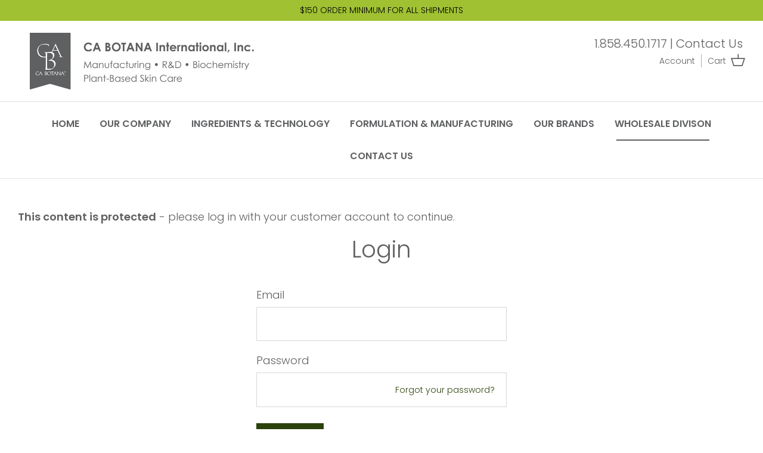

--- FILE ---
content_type: text/javascript; charset=utf-8
request_url: https://s3.us-east-2.amazonaws.com/orderlogic-production/ca-botana-international-inc_constraints.js?202502190343
body_size: 31510
content:
var olConstraints = {"shop_id":55244095511,"money_format":"${{amount}}","order_min_quantity":null,"order_max_quantity":null,"messages":{"min_product_quantity_prompt":"The required minimum order quantity for {{product_title}} is {{quantity}}","custom_message":"Please update your cart before checking out"},"8664555421719_minimum":{"product_id":8664555421719,"product":{"title":"Flawless Skin Fluid® Tinted Moisturizer Daily Coverage (3)"},"variant_count":1,"type":"minimum","amount":"3"},"8664554307607_minimum":{"product_id":8664554307607,"product":{"title":"Flawless Skin Fluid® Tinted Moisturizer Daily Coverage (RL) (3)"},"variant_count":1,"type":"minimum","amount":"3"},"6682756546583_minimum":{"product_id":6682756546583,"product":{"title":"Herbal Foam Cleanser (3)"},"variant_count":1,"type":"minimum","amount":"3"},"6685223518231_minimum":{"product_id":6685223518231,"product":{"title":"Herbal Foam Cleanser- travel size (3)"},"variant_count":1,"type":"minimum","amount":"3"},"6698345267223_minimum":{"product_id":6698345267223,"product":{"title":"Herbal Foam Cleanser (RL) (3)"},"variant_count":1,"type":"minimum","amount":"3"},"6698370334743_minimum":{"product_id":6698370334743,"product":{"title":"Herbal Foam Cleanser- travel size (RL) (3)"},"variant_count":1,"type":"minimum","amount":"3"},"6685225091095_minimum":{"product_id":6685225091095,"product":{"title":"Sensitive Cleanser (3)"},"variant_count":1,"type":"minimum","amount":"3"},"6698371219479_minimum":{"product_id":6698371219479,"product":{"title":"Sensitive Cleanser (RL) (3)"},"variant_count":1,"type":"minimum","amount":"3"},"6685225254935_minimum":{"product_id":6685225254935,"product":{"title":"Sensitive Cleanser- travel size (3)"},"variant_count":1,"type":"minimum","amount":"3"},"6698372628503_minimum":{"product_id":6698372628503,"product":{"title":"Sensitive Cleanser- travel size (RL) (3)"},"variant_count":1,"type":"minimum","amount":"3"},"6685226532887_minimum":{"product_id":6685226532887,"product":{"title":"Grapefruit Cleanser (3)"},"variant_count":1,"type":"minimum","amount":"3"},"6685226598423_minimum":{"product_id":6685226598423,"product":{"title":"Grapefruit Cleanser- travel size (3)"},"variant_count":1,"type":"minimum","amount":"3"},"6698375708695_minimum":{"product_id":6698375708695,"product":{"title":"Grapefruit Cleanser (RL) (3)"},"variant_count":1,"type":"minimum","amount":"3"},"6698377347095_minimum":{"product_id":6698377347095,"product":{"title":"Grapefruit Cleanser- travel size (RL) (3)"},"variant_count":1,"type":"minimum","amount":"3"},"6685227974679_minimum":{"product_id":6685227974679,"product":{"title":"Soft Foam Deep Cleanse (3)"},"variant_count":1,"type":"minimum","amount":"3"},"6698379280407_minimum":{"product_id":6698379280407,"product":{"title":"Soft Foam Deep Cleanse (RL) (3)"},"variant_count":1,"type":"minimum","amount":"3"},"6685228040215_minimum":{"product_id":6685228040215,"product":{"title":"Soft Foam Deep Cleanse- travel size (3)"},"variant_count":1,"type":"minimum","amount":"3"},"6698381082647_minimum":{"product_id":6698381082647,"product":{"title":"Soft Foam Deep Cleanse- travel size (RL) (3)"},"variant_count":1,"type":"minimum","amount":"3"},"6682756677655_minimum":{"product_id":6682756677655,"product":{"title":"Herbal Toner (3)"},"variant_count":1,"type":"minimum","amount":"3"},"6698384719895_minimum":{"product_id":6698384719895,"product":{"title":"Herbal Toner (RL) (3)"},"variant_count":1,"type":"minimum","amount":"3"},"6698386030615_minimum":{"product_id":6698386030615,"product":{"title":"G.S. Ginkgosome® (RL) (3)"},"variant_count":1,"type":"minimum","amount":"3"},"6682756481047_minimum":{"product_id":6682756481047,"product":{"title":"G.S. Ginkgosome\u003csup\u003e®\u003c/sup\u003e (3)"},"variant_count":1,"type":"minimum","amount":"3"},"6698386948119_minimum":{"product_id":6698386948119,"product":{"title":"Alphasomes\u003csup\u003e®\u003c/sup\u003e C-8 Flawless Skin Brightening Serum (RL) (3)"},"variant_count":1,"type":"minimum","amount":"3"},"6685232955415_minimum":{"product_id":6685232955415,"product":{"title":"Alphasomes\u003csup\u003e®\u003c/sup\u003e C-8 Sensitive Skin Serum (3)"},"variant_count":1,"type":"minimum","amount":"3"},"6698387341335_minimum":{"product_id":6698387341335,"product":{"title":"Alphasomes\u003csup\u003e®\u003c/sup\u003e C-8 Sensitive Skin Serum (RL) (3)"},"variant_count":1,"type":"minimum","amount":"3"},"6685233348631_minimum":{"product_id":6685233348631,"product":{"title":"Alphasomes\u003csup\u003e®\u003c/sup\u003e C-8 Blemished Skin Control Serum (3)"},"variant_count":1,"type":"minimum","amount":"3"},"6698389045271_minimum":{"product_id":6698389045271,"product":{"title":"Azulene Makeup Remover (RL) (3)"},"variant_count":1,"type":"minimum","amount":"3"},"6685234528279_minimum":{"product_id":6685234528279,"product":{"title":"Lip Rescue Therapy (3)"},"variant_count":1,"type":"minimum","amount":"3"},"6685235937303_minimum":{"product_id":6685235937303,"product":{"title":"Sensitive Moisturizer (3)"},"variant_count":1,"type":"minimum","amount":"3"},"6698393993239_minimum":{"product_id":6698393993239,"product":{"title":"Sensitive Moisturizer (RL) (3)"},"variant_count":1,"type":"minimum","amount":"3"},"6685238427671_minimum":{"product_id":6685238427671,"product":{"title":"Cell Renewal Day Cream (3)"},"variant_count":1,"type":"minimum","amount":"3"},"6698394517527_minimum":{"product_id":6698394517527,"product":{"title":"Cell Renewal Day Cream (RL) (3)"},"variant_count":1,"type":"minimum","amount":"3"},"6698395402263_minimum":{"product_id":6698395402263,"product":{"title":"Cell Renewal Night Cream (RL) (3)"},"variant_count":1,"type":"minimum","amount":"3"},"6685240393751_minimum":{"product_id":6685240393751,"product":{"title":"Ginkgo Moist (3)"},"variant_count":1,"type":"minimum","amount":"3"},"6685241835543_minimum":{"product_id":6685241835543,"product":{"title":"Retinol Rejuvenate Night Cream (3)"},"variant_count":1,"type":"minimum","amount":"3"},"6698400481303_minimum":{"product_id":6698400481303,"product":{"title":"Retinol Rejuvenate Night Cream (RL) (3)"},"variant_count":1,"type":"minimum","amount":"3"},"6685242261527_minimum":{"product_id":6685242261527,"product":{"title":"Controlling Balm with Tea Tree Oil (3)"},"variant_count":1,"type":"minimum","amount":"3"},"6698401071127_minimum":{"product_id":6698401071127,"product":{"title":"Controlling Balm with Tea Tree Oil (RL) (3)"},"variant_count":1,"type":"minimum","amount":"3"},"6698401726487_minimum":{"product_id":6698401726487,"product":{"title":"Controlling Cream (RL) (3)"},"variant_count":1,"type":"minimum","amount":"3"},"6694740230167_minimum":{"product_id":6694740230167,"product":{"title":"Flawless Skin Fluid\u003csup\u003e®\u003c/sup\u003e Tinted Moisturizer (3)"},"variant_count":1,"type":"minimum","amount":"3"},"6698404675607_minimum":{"product_id":6698404675607,"product":{"title":"Rescue Cream (RL) (3)"},"variant_count":1,"type":"minimum","amount":"3"},"6685256744983_minimum":{"product_id":6685256744983,"product":{"title":"Essentials Travel Set (3)"},"variant_count":1,"type":"minimum","amount":"3"},"6685650452503_minimum":{"product_id":6685650452503,"product":{"title":"SRG Super Removal Gel\u003csup\u003e®\u003c/sup\u003e (3)"},"variant_count":1,"type":"minimum","amount":"3"},"6698414440471_minimum":{"product_id":6698414440471,"product":{"title":"SRG Super Removal Gel\u003csup\u003e®\u003c/sup\u003e (RL) (3)"},"variant_count":1,"type":"minimum","amount":"3"},"6698414964759_minimum":{"product_id":6698414964759,"product":{"title":"Bamboo Cream Peel (RL) (3)"},"variant_count":1,"type":"minimum","amount":"3"},"6685651533847_minimum":{"product_id":6685651533847,"product":{"title":"Ginkgo Mask (3)"},"variant_count":1,"type":"minimum","amount":"3"},"6698416013335_minimum":{"product_id":6698416013335,"product":{"title":"Ginkgo Mask (RL) (3)"},"variant_count":1,"type":"minimum","amount":"3"},"6682756022295_minimum":{"product_id":6682756022295,"product":{"title":"Charcoal Mask (3)"},"variant_count":1,"type":"minimum","amount":"3"},"6698416537623_minimum":{"product_id":6698416537623,"product":{"title":"Charcoal Mask (RL) (3)"},"variant_count":1,"type":"minimum","amount":"3"},"6682756218903_minimum":{"product_id":6682756218903,"product":{"title":"Flawless Skin Fluid\u003csup\u003e®\u003c/sup\u003e Tinted Moisturizer Mineral Sunscreen Broad Spectrum SPF 50 (3)"},"variant_count":1,"type":"minimum","amount":"3"},"6698419453975_minimum":{"product_id":6698419453975,"product":{"title":"Flawless Skin Fluid\u003csup\u003e®\u003c/sup\u003e Tinted Moisturizer Mineral Sunscreen Broad Spectrum SPF 50 (3) (RL)"},"variant_count":1,"type":"minimum","amount":"3"},"6685678829591_minimum":{"product_id":6685678829591,"product":{"title":"Peppermint Foot Cream with Shea Butter and Hemp (3)"},"variant_count":1,"type":"minimum","amount":"3"},"6698421092375_minimum":{"product_id":6698421092375,"product":{"title":"Peppermint Foot Cream with Shea Butter and Hemp (RL) (3)"},"variant_count":1,"type":"minimum","amount":"3"},"6685680042007_minimum":{"product_id":6685680042007,"product":{"title":"Peppermint Body Scrub (3)"},"variant_count":1,"type":"minimum","amount":"3"},"6698427908119_minimum":{"product_id":6698427908119,"product":{"title":"Tea Tree Prep Lotion (RL) (3)"},"variant_count":1,"type":"minimum","amount":"3"},"6698449240087_minimum":{"product_id":6698449240087,"product":{"title":"Invisible Glove\u003csup\u003e®\u003c/sup\u003e Hand Sanitizer (RL) (3)"},"variant_count":1,"type":"minimum","amount":"3"},"6682761396247_minimum":{"product_id":6682761396247,"product":{"title":"Weh Weh\u003csup\u003e®\u003c/sup\u003e Natural Pain Relief Gel (3)"},"variant_count":1,"type":"minimum","amount":"3"},"6682761461783_minimum":{"product_id":6682761461783,"product":{"title":"Weh Weh\u003csup\u003e®\u003c/sup\u003e  Natural Pain Relief Oil (3)"},"variant_count":1,"type":"minimum","amount":"3"},"6685704290327_minimum":{"product_id":6685704290327,"product":{"title":"Weh Weh\u003csup\u003e®\u003c/sup\u003e Natural Relief Roll-on Oil with CBD and Arnica (3)"},"variant_count":1,"type":"minimum","amount":"3"},"6698461233175_minimum":{"product_id":6698461233175,"product":{"title":"Sea Enzyme Facial Cleanser (RL) (3)"},"variant_count":1,"type":"minimum","amount":"3"},"6682756874263_minimum":{"product_id":6682756874263,"product":{"title":"Mega-Moisture Mist (3)"},"variant_count":1,"type":"minimum","amount":"3"},"6682754777111_minimum":{"product_id":6682754777111,"product":{"title":"24-Hour Moisturizer (3)"},"variant_count":1,"type":"minimum","amount":"3"},"6682761068567_minimum":{"product_id":6682761068567,"product":{"title":"Seaweed Gel Mask (3)"},"variant_count":1,"type":"minimum","amount":"3"},"6698476011543_minimum":{"product_id":6698476011543,"product":{"title":"Seaweed Gel Mask (RL) (3)"},"variant_count":1,"type":"minimum","amount":"3"},"6685707862039_minimum":{"product_id":6685707862039,"product":{"title":"Sea Enzyme Ultra-Umbrella Sunscreen Broad Spectrum SPF 30"},"variant_count":1,"type":"minimum","amount":"3"},"6698481647639_minimum":{"product_id":6698481647639,"product":{"title":"Sea Enzyme Ultra-Umbrella Sunscreen Broad Spectrum SPF 30 (RL)"},"variant_count":1,"type":"minimum","amount":"3"},"6698483154967_minimum":{"product_id":6698483154967,"product":{"title":"Seaweed Citrus Body Lotion (RL) (3)"},"variant_count":1,"type":"minimum","amount":"3"},"6685708025879_minimum":{"product_id":6685708025879,"product":{"title":"Seaweed Citrus Hand and Body Wash (3)"},"variant_count":1,"type":"minimum","amount":"3"},"6698492264471_minimum":{"product_id":6698492264471,"product":{"title":"One-Step Cleansing Oil (RL) (3)"},"variant_count":1,"type":"minimum","amount":"3"},"6682757365783_minimum":{"product_id":6682757365783,"product":{"title":"Rosehip Vitamin Moisturizer (3)"},"variant_count":1,"type":"minimum","amount":"3"},"6698493444119_minimum":{"product_id":6698493444119,"product":{"title":"Rosehip Vitamin Moisturizer (RL) (3)"},"variant_count":1,"type":"minimum","amount":"3"},"6685228630039_minimum":{"product_id":6685228630039,"product":{"title":"Herbal Toner- travel size (3)"},"variant_count":1,"type":"minimum","amount":"3"},"6698385342487_minimum":{"product_id":6698385342487,"product":{"title":"Herbal Toner- travel size (RL) (3)"},"variant_count":1,"type":"minimum","amount":"3"},"6682756120599_minimum":{"product_id":6682756120599,"product":{"title":"C.S. Citrusome\u003csup\u003e®\u003c/sup\u003e (3)"},"variant_count":1,"type":"minimum","amount":"3"},"6698386423831_minimum":{"product_id":6698386423831,"product":{"title":"C.S. Citrusome\u003csup\u003e®\u003c/sup\u003e (RL) (3)"},"variant_count":1,"type":"minimum","amount":"3"},"6685232201751_minimum":{"product_id":6685232201751,"product":{"title":"Alphasomes\u003csup\u003e®\u003c/sup\u003e C-8 Flawless Skin Brightening Serum (3)"},"variant_count":1,"type":"minimum","amount":"3"},"6698388258839_minimum":{"product_id":6698388258839,"product":{"title":"Alphasomes\u003csup\u003e®\u003c/sup\u003e C-8 Blemished Skin Control Serum (RL) (3)"},"variant_count":1,"type":"minimum","amount":"3"},"6685233905687_minimum":{"product_id":6685233905687,"product":{"title":"Azulene Makeup Remover (3)"},"variant_count":1,"type":"minimum","amount":"3"},"6698390126615_minimum":{"product_id":6698390126615,"product":{"title":"Puff Away ® Eye Gel (RL) (3)"},"variant_count":1,"type":"minimum","amount":"3"},"6682757300247_minimum":{"product_id":6682757300247,"product":{"title":"Puff Away\u003csup\u003e®\u003c/sup\u003e Eye Gel (3)"},"variant_count":1,"type":"minimum","amount":"3"},"6682756153367_minimum":{"product_id":6682756153367,"product":{"title":"Eye Intensive Moist (3)"},"variant_count":1,"type":"minimum","amount":"3"},"6698390749207_minimum":{"product_id":6698390749207,"product":{"title":"Eye Intensive Moist (RL) (3)"},"variant_count":1,"type":"minimum","amount":"3"},"6698391371799_minimum":{"product_id":6698391371799,"product":{"title":"Lip Rescue Therapy (RL) (3)"},"variant_count":1,"type":"minimum","amount":"3"},"6682755137559_minimum":{"product_id":6682755137559,"product":{"title":"AM/PM Moisturizer (3)"},"variant_count":1,"type":"minimum","amount":"3"},"6698393403415_minimum":{"product_id":6698393403415,"product":{"title":"AM/PM Moisturizer (RL) (3)"},"variant_count":1,"type":"minimum","amount":"3"},"6685239115799_minimum":{"product_id":6685239115799,"product":{"title":"Cell Renewal Night Cream (3)"},"variant_count":1,"type":"minimum","amount":"3"},"6698399760407_minimum":{"product_id":6698399760407,"product":{"title":"Ginkgo Moist (RL) (3)"},"variant_count":1,"type":"minimum","amount":"3"},"6685243211799_minimum":{"product_id":6685243211799,"product":{"title":"Controlling Cream (3)"},"variant_count":1,"type":"minimum","amount":"3"},"6698403627031_minimum":{"product_id":6698403627031,"product":{"title":"Flawless Skin Fluid\u003csup\u003e®\u003c/sup\u003e Tinted Moisturizer (RL) (3)"},"variant_count":1,"type":"minimum","amount":"3"},"6685244030999_minimum":{"product_id":6685244030999,"product":{"title":"Light Skin\u003csup\u003e®\u003c/sup\u003e Renewal Moisturizer (3)"},"variant_count":1,"type":"minimum","amount":"3"},"6698404151319_minimum":{"product_id":6698404151319,"product":{"title":"Light Skin\u003csup\u003e®\u003c/sup\u003e Renewal Moisturizer (RL) (3)"},"variant_count":1,"type":"minimum","amount":"3"},"6685244293143_minimum":{"product_id":6685244293143,"product":{"title":"Rescue Cream (3)"},"variant_count":1,"type":"minimum","amount":"3"},"6685257269271_minimum":{"product_id":6685257269271,"product":{"title":"Sensitive Travel Set (3)"},"variant_count":1,"type":"minimum","amount":"3"},"6682755760151_minimum":{"product_id":6682755760151,"product":{"title":"Bamboo Cream Peel (3)"},"variant_count":1,"type":"minimum","amount":"3"},"6685649862679_minimum":{"product_id":6685649862679,"product":{"title":"Brightening Mask (3)"},"variant_count":1,"type":"minimum","amount":"3"},"6698415325207_minimum":{"product_id":6698415325207,"product":{"title":"Brightening Mask (RL) (3)"},"variant_count":1,"type":"minimum","amount":"3"},"6682755203095_minimum":{"product_id":6682755203095,"product":{"title":"Arnica Mask (3)"},"variant_count":1,"type":"minimum","amount":"3"},"6698416930839_minimum":{"product_id":6698416930839,"product":{"title":"Arnica Mask (RL) (3)"},"variant_count":1,"type":"minimum","amount":"3"},"6682761166871_minimum":{"product_id":6682761166871,"product":{"title":"Shimmery Sun Lotion Sunscreen Broad Spectrum SPF 30"},"variant_count":1,"type":"minimum","amount":"3"},"6698417356823_minimum":{"product_id":6698417356823,"product":{"title":"Shimmery Sun Lotion Sunscreen Broad Spectrum SPF 30 (RL) (3)"},"variant_count":1,"type":"minimum","amount":"3"},"6685675946007_minimum":{"product_id":6685675946007,"product":{"title":"Mineral Sunscreen Broad Spectrum SPF 50 (3)"},"variant_count":1,"type":"minimum","amount":"3"},"6698417586199_minimum":{"product_id":6698417586199,"product":{"title":"Mineral Sunscreen Broad Spectrum SPF 50 (RL) (3)"},"variant_count":1,"type":"minimum","amount":"3"},"6698421616663_minimum":{"product_id":6698421616663,"product":{"title":"Peppermint Body Scrub (RL) (3)"},"variant_count":1,"type":"minimum","amount":"3"},"6682761265175_minimum":{"product_id":6682761265175,"product":{"title":"Tea Tree Prep Lotion (3)"},"variant_count":1,"type":"minimum","amount":"3"},"6685694066711_minimum":{"product_id":6685694066711,"product":{"title":"Invisible Glove\u003csup\u003e®\u003c/sup\u003e Hand Sanitizer (3)"},"variant_count":1,"type":"minimum","amount":"3"},"6682756808727_minimum":{"product_id":6682756808727,"product":{"title":"Intensive Hand Cream with Alpha Bright Peptide and Environmental Protection (order min. 3 pcs.)"},"variant_count":1,"type":"minimum","amount":"3"},"6698449895447_minimum":{"product_id":6698449895447,"product":{"title":"Intensive Hand Cream with Alpha Bright Peptide and Environmental Protection (RL) (order min. 3 pcs.)"},"variant_count":1,"type":"minimum","amount":"3"},"6698452418583_minimum":{"product_id":6698452418583,"product":{"title":"Weh Weh\u003csup\u003e®\u003c/sup\u003e Natural Pain Relief Gel (RL) (3)"},"variant_count":1,"type":"minimum","amount":"3"},"6698453729303_minimum":{"product_id":6698453729303,"product":{"title":"Weh Weh\u003csup\u003e®\u003c/sup\u003e  Natural Pain Relief Oil (RL) (3)"},"variant_count":1,"type":"minimum","amount":"3"},"6685702258711_minimum":{"product_id":6685702258711,"product":{"title":"Weh Weh\u003csup\u003e®\u003c/sup\u003e Natural Relief Salve with CBD and Arnica (3)"},"variant_count":1,"type":"minimum","amount":"3"},"6698455695383_minimum":{"product_id":6698455695383,"product":{"title":"Weh Weh\u003csup\u003e®\u003c/sup\u003e Natural Relief Salve with CBD and Arnica (RL) (3)"},"variant_count":1,"type":"minimum","amount":"3"},"6685703929879_minimum":{"product_id":6685703929879,"product":{"title":"Weh Weh\u003csup\u003e®\u003c/sup\u003e Natural Relief Spray with CBD and Arnica (3)"},"variant_count":1,"type":"minimum","amount":"3"},"6698457006103_minimum":{"product_id":6698457006103,"product":{"title":"Weh Weh\u003csup\u003e®\u003c/sup\u003e Natural Relief Spray with CBD and Arnica (RL) (3)"},"variant_count":1,"type":"minimum","amount":"3"},"6698458611735_minimum":{"product_id":6698458611735,"product":{"title":"Weh Weh\u003csup\u003e®\u003c/sup\u003e Natural Relief Roll-on Oil with CBD and Arnica (RL) (3)"},"variant_count":1,"type":"minimum","amount":"3"},"6685707370519_minimum":{"product_id":6685707370519,"product":{"title":"Sea Enzyme Facial Cleanser (3)"},"variant_count":1,"type":"minimum","amount":"3"},"6698462806039_minimum":{"product_id":6698462806039,"product":{"title":"Mega-Moisture Mist (RL) (3)"},"variant_count":1,"type":"minimum","amount":"3"},"6682756939799_minimum":{"product_id":6682756939799,"product":{"title":"Mega-Moisture Mist - travel size (3)"},"variant_count":1,"type":"minimum","amount":"3"},"6698463789079_minimum":{"product_id":6698463789079,"product":{"title":"Mega-Moisture Mist - travel size (RL) (3)"},"variant_count":1,"type":"minimum","amount":"3"},"6698467950615_minimum":{"product_id":6698467950615,"product":{"title":"24-Hour Moisturizer (RL) (3)"},"variant_count":1,"type":"minimum","amount":"3"},"6682761035799_minimum":{"product_id":6682761035799,"product":{"title":"Seaweed Citrus Body Lotion (3)"},"variant_count":1,"type":"minimum","amount":"3"},"6698486366231_minimum":{"product_id":6698486366231,"product":{"title":"Seaweed Citrus Hand and Body Wash (RL) (3)"},"variant_count":1,"type":"minimum","amount":"3"},"6685708320791_minimum":{"product_id":6685708320791,"product":{"title":"Aromatic Sea Salt Scrub (3)"},"variant_count":1,"type":"minimum","amount":"3"},"6698489217047_minimum":{"product_id":6698489217047,"product":{"title":"Aromatic Sea Salt Scrub (RL) (3)"},"variant_count":1,"type":"minimum","amount":"3"},"6682757169175_minimum":{"product_id":6682757169175,"product":{"title":"One-Step Cleansing Oil (3)"},"variant_count":1,"type":"minimum","amount":"3"},"6682761691159_minimum":{"product_id":6682761691159,"product":{"title":"White Tea Toner (3)"},"variant_count":1,"type":"minimum","amount":"3"},"6698492952599_minimum":{"product_id":6698492952599,"product":{"title":"White Tea Toner (RL) (3)"},"variant_count":1,"type":"minimum","amount":"3"},"6698487414807_minimum":{"product_id":6698487414807,"product":{"title":"Cocoa Vanilla Body Wash (RL)"},"variant_count":1,"type":"minimum","amount":"3"},"6685246455831_minimum":{"product_id":6685246455831,"product":{"title":"Men's Double Duty Shave Lotion (3)"},"variant_count":1,"type":"minimum","amount":"3"},"6698488561687_minimum":{"product_id":6698488561687,"product":{"title":"Whipped Vanilla Body Cream (RL)"},"variant_count":1,"type":"minimum","amount":"3"},"6691020275735_minimum":{"product_id":6691020275735,"product":{"title":"Cocoa Vanilla Body Wash"},"variant_count":1,"type":"minimum","amount":"3"},"6698410377239_minimum":{"product_id":6698410377239,"product":{"title":"Men's Environmental Shield Cream (RL) (3)"},"variant_count":1,"type":"minimum","amount":"3"},"6685248847895_minimum":{"product_id":6685248847895,"product":{"title":"Men's Environmental Shield Cream (3)"},"variant_count":1,"type":"minimum","amount":"3"},"6698405789719_minimum":{"product_id":6698405789719,"product":{"title":"Men's Double Duty Shave Lotion (RL) (3)"},"variant_count":1,"type":"minimum","amount":"3"},"6698410049559_minimum":{"product_id":6698410049559,"product":{"title":"Men's Age Defense Serum (RL) (3)"},"variant_count":1,"type":"minimum","amount":"3"},"6685246849047_minimum":{"product_id":6685246849047,"product":{"title":"Men's Age Defense Serum (3)"},"variant_count":1,"type":"minimum","amount":"3"},"6691019325463_minimum":{"product_id":6691019325463,"product":{"title":"Whipped Vanilla Body Cream"},"variant_count":1,"type":"minimum","amount":"3"},"6827348557847_minimum":{"product_id":6827348557847,"product":{"title":"Brighten Up Trial Set (3)"},"variant_count":1,"type":"minimum","amount":"3"},"6827367464983_minimum":{"product_id":6827367464983,"product":{"title":"Everyday Flawless Skin Set (3)"},"variant_count":1,"type":"minimum","amount":"3"},"6827381587991_minimum":{"product_id":6827381587991,"product":{"title":"Clinical Deluxe Serum Set (3)"},"variant_count":1,"type":"minimum","amount":"3"},"6827386241047_minimum":{"product_id":6827386241047,"product":{"title":"Mistletoe Pedi Set (3)"},"variant_count":1,"type":"minimum","amount":"3"},"6827661361175_minimum":{"product_id":6827661361175,"product":{"title":"Brighten Up Trial Set (RL) (3)"},"variant_count":1,"type":"minimum","amount":"3"},"6827676663831_minimum":{"product_id":6827676663831,"product":{"title":"Essentials Travel Set (RL) (3)"},"variant_count":1,"type":"minimum","amount":"3"},"6827669684247_minimum":{"product_id":6827669684247,"product":{"title":"Clinical Deluxe Serum Set (RL) (3)"},"variant_count":1,"type":"minimum","amount":"3"},"6827668340759_minimum":{"product_id":6827668340759,"product":{"title":"Everyday Flawless Skin Set (RL) (3)"},"variant_count":1,"type":"minimum","amount":"3"},"6827676172311_minimum":{"product_id":6827676172311,"product":{"title":"Mistletoe Pedi Set (RL) (3)"},"variant_count":1,"type":"minimum","amount":"3"},"6827677057047_minimum":{"product_id":6827677057047,"product":{"title":"Sensitive Travel Set (RL) (3)"},"variant_count":1,"type":"minimum","amount":"3"},"6869380038679_minimum":{"product_id":6869380038679,"product":{"title":"Enzymeceutical® Peeling Pads (3)"},"variant_count":1,"type":"minimum","amount":"3"},"6869634482199_minimum":{"product_id":6869634482199,"product":{"title":"Enzymeceutical® Peeling Pads (RL) (3)"},"variant_count":1,"type":"minimum","amount":"3"},"6887838318615_minimum":{"product_id":6887838318615,"product":{"title":"Flawless Skin Mother's Day Set (3)"},"variant_count":1,"type":"minimum","amount":"3"},"6887838646295_minimum":{"product_id":6887838646295,"product":{"title":"Flawless Skin Mother's Day Set (RL) (3)"},"variant_count":1,"type":"minimum","amount":"3"},"6880294600727_minimum":{"product_id":6880294600727,"product":{"title":"Enzymeceutical™ Flawless Facial Starter Kit (RL) (3)"},"variant_count":1,"type":"minimum","amount":"3"},"6880289718295_minimum":{"product_id":6880289718295,"product":{"title":"Enzymeceutical™ Flawless Facial Starter Kit (3)"},"variant_count":1,"type":"minimum","amount":"3"},"6949264752663_minimum":{"product_id":6949264752663,"product":{"title":"Flawless Skin Set (3)"},"variant_count":1,"type":"minimum","amount":"3"},"6949265047575_minimum":{"product_id":6949265047575,"product":{"title":"Flawless Skin Set (3) RL"},"variant_count":1,"type":"minimum","amount":"3"},"6949267603479_minimum":{"product_id":6949267603479,"product":{"title":"Men's Travel Set (3)"},"variant_count":1,"type":"minimum","amount":"3"},"6949265801239_minimum":{"product_id":6949265801239,"product":{"title":"Polished Skin Set (3)"},"variant_count":1,"type":"minimum","amount":"3"},"6949270421527_minimum":{"product_id":6949270421527,"product":{"title":"Winter Apple Spice Set (3)"},"variant_count":1,"type":"minimum","amount":"3"},"6949268717591_minimum":{"product_id":6949268717591,"product":{"title":"Winter Apple Spice Set (3) RL"},"variant_count":1,"type":"minimum","amount":"3"},"6949268586519_minimum":{"product_id":6949268586519,"product":{"title":"Men's Travel Set (3) RL"},"variant_count":1,"type":"minimum","amount":"3"},"6949267013655_minimum":{"product_id":6949267013655,"product":{"title":"Polished Skin Set (3) RL"},"variant_count":1,"type":"minimum","amount":"3"},"7380407058455_minimum":{"product_id":7380407058455,"product":{"title":"Halloween Special (3)"},"variant_count":1,"type":"minimum","amount":"3"},"7380414988311_minimum":{"product_id":7380414988311,"product":{"title":"Halloween Special (RL) (3)"},"variant_count":1,"type":"minimum","amount":"3"},"7133996351511_minimum":{"product_id":7133996351511,"product":{"title":"Ageless Refining Mask with Green Tea \u0026 Ginseng (RL) (3)"},"variant_count":1,"type":"minimum","amount":"3"},"7133992812567_minimum":{"product_id":7133992812567,"product":{"title":"Ageless Refining Mask with Green Tea \u0026 Ginseng (3)"},"variant_count":1,"type":"minimum","amount":"3"},"7134007656471_minimum":{"product_id":7134007656471,"product":{"title":"Warm Manuka Honey Overnight Mask (3)"},"variant_count":1,"type":"minimum","amount":"3"},"7134012112919_minimum":{"product_id":7134012112919,"product":{"title":"Warm Manuka Honey Overnight Mask (RL) (3)"},"variant_count":1,"type":"minimum","amount":"3"},"7134018568215_minimum":{"product_id":7134018568215,"product":{"title":"Soothe Me Remedy Mask (3)"},"variant_count":1,"type":"minimum","amount":"3"},"7134016372759_minimum":{"product_id":7134016372759,"product":{"title":"Soothe Me Remedy Mask (RL) (3)"},"variant_count":1,"type":"minimum","amount":"3"},"7157566439447_minimum":{"product_id":7157566439447,"product":{"title":"Essential Peppermint Spray (RL) (3)"},"variant_count":1,"type":"minimum","amount":"3"},"7157565587479_minimum":{"product_id":7157565587479,"product":{"title":"Essential Peppermint Spray (3)"},"variant_count":1,"type":"minimum","amount":"3"},"7384714936343_minimum":{"product_id":7384714936343,"product":{"title":"Pumpkin Enzyme Mask- Retail Size (RL) (3)"},"variant_count":1,"type":"minimum","amount":"3"},"7384695078935_minimum":{"product_id":7384695078935,"product":{"title":"Pumpkin Enzyme Mask- Retail Size (3)"},"variant_count":1,"type":"minimum","amount":"3"},"7396793581591_minimum":{"product_id":7396793581591,"product":{"title":"Eye \u0026 Lip Gift Set (RL) (3)"},"variant_count":1,"type":"minimum","amount":"3"},"7396749574167_minimum":{"product_id":7396749574167,"product":{"title":"Snowy Holiday Gift Set (3)"},"variant_count":1,"type":"minimum","amount":"3"},"7396775460887_minimum":{"product_id":7396775460887,"product":{"title":"Eye \u0026 Lip Gift Set (3)"},"variant_count":1,"type":"minimum","amount":"3"},"7396773625879_minimum":{"product_id":7396773625879,"product":{"title":"Snowy Holiday Gift Set (RL) (3)"},"variant_count":1,"type":"minimum","amount":"3"},"7294819794967_minimum":{"product_id":7294819794967,"product":{"title":"Micellar Cleansing Water (3)"},"variant_count":1,"type":"minimum","amount":"3"},"7294929600535_minimum":{"product_id":7294929600535,"product":{"title":"Micellar Cleansing Water (RL) (3)"},"variant_count":1,"type":"minimum","amount":"3"},"7309803061271_minimum":{"product_id":7309803061271,"product":{"title":"3 Skin Care Essentials (3)"},"variant_count":1,"type":"minimum","amount":"3"},"7309803782167_minimum":{"product_id":7309803782167,"product":{"title":"3 Skin Care Essentials (3) (RL)"},"variant_count":1,"type":"minimum","amount":"3"},"7471824371735_minimum":{"product_id":7471824371735,"product":{"title":"Valentine's Hand \u0026 Lip Set (3)"},"variant_count":1,"type":"minimum","amount":"3"},"7471826337815_minimum":{"product_id":7471826337815,"product":{"title":"Valentine's Hand \u0026 Lip Set (3) (RL)"},"variant_count":1,"type":"minimum","amount":"3"},"7726527578135_minimum":{"product_id":7726527578135,"product":{"title":"Mineral Sun Protection Duo (3)"},"variant_count":1,"type":"minimum","amount":"3"},"7726476460055_minimum":{"product_id":7726476460055,"product":{"title":"Mineral Sun Protection Duo (RL) (3)"},"variant_count":1,"type":"minimum","amount":"3"},"6941582852119_minimum":{"product_id":6941582852119,"product":{"title":"Hyaluronic Acid Moisture Booster (3)"},"variant_count":1,"type":"minimum","amount":"3"},"6941684662295_minimum":{"product_id":6941684662295,"product":{"title":"Hyaluronic Acid Moisture Booster (RL) (3)"},"variant_count":1,"type":"minimum","amount":"3"},"8213981560855_minimum":{"product_id":8213981560855,"product":{"title":"24hr Holiday Glow Gift Set (3)"},"variant_count":1,"type":"minimum","amount":"3"},"8213982904343_minimum":{"product_id":8213982904343,"product":{"title":"24hr Holiday Glow Gift Set (RL) (3)"},"variant_count":1,"type":"minimum","amount":"3"},"8213971664919_minimum":{"product_id":8213971664919,"product":{"title":"Out of Stock! Twinkle \u0026 Zest Citrus Hand \u0026 Body Gift Set (3)"},"variant_count":1,"type":"minimum","amount":"3"},"8213970649111_minimum":{"product_id":8213970649111,"product":{"title":"Out of Stock! Twinkle \u0026 Zest Citrus Hand \u0026 Body Gift Set (RL) (3)"},"variant_count":1,"type":"minimum","amount":"3"},"tag_constraints":{},"tier":0,"deleted":false,"cart_metadata":false,"hide_dynamic_checkout_button":true}